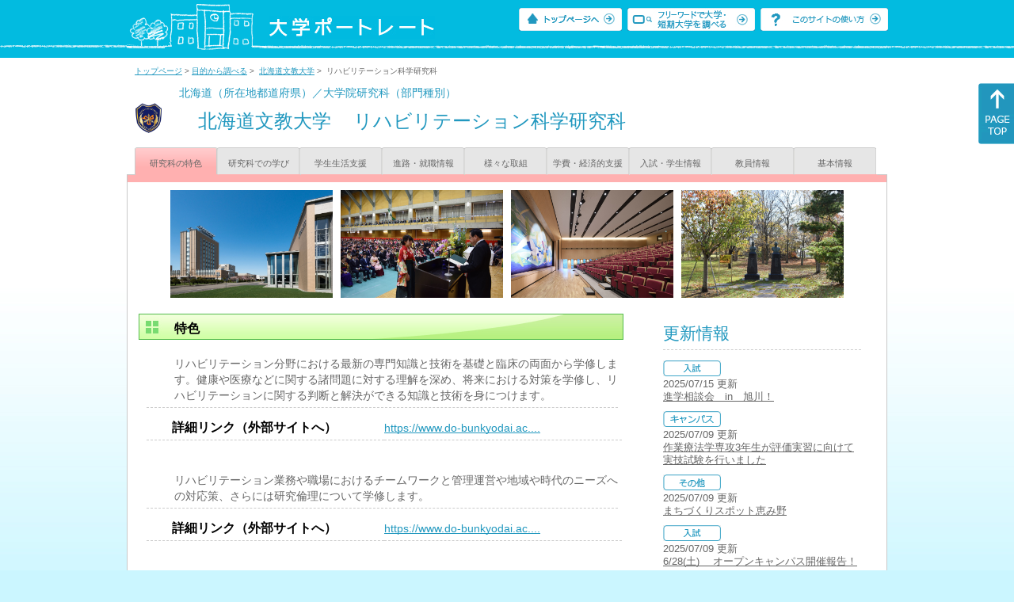

--- FILE ---
content_type: text/html
request_url: https://up-j.shigaku.go.jp/department/category01/00000000006701005.html
body_size: 24051
content:
<!DOCTYPE html PUBLIC "-//W3C//DTD XHTML 1.0 Transitional//EN" "http://www.w3.org/TR/xhtml1/DTD/xhtml1-transitional.dtd">
<html xmlns="http://www.w3.org/1999/xhtml" lang="ja" xml:lang="ja-JP">
  <head>
    <meta http-equiv="content-language" content="ja">
    <meta http-equiv="Content-Type" content="text/html; charset=EUC-JP" />

    <title>	北海道文教大学&nbsp;リハビリテーション科学研究科&nbsp;研究科の特色｜大学ポートレート</title>
    <meta name="Description" content="" />
    <meta name="viewport" content="width=device-width, initial-scale=1" />

    <meta name="Keywords" content="" />
    <meta http-equiv="content-script-type" content="text/javascript" />

    <script type="text/javascript" src="/components/js/jquery-3.7.0.min.js"></script>
    <script type="text/javascript" src="/components/js/scroll.js"></script>

    <link rel="stylesheet" type="text/css" media="all" href="/components/css_sp/_style.css" />
          <link rel="stylesheet" type="text/css" media="all" href="/components/css_sp/_style04x.css" />
        <link rel="stylesheet" type="text/css" media="all" href="/components/css_sp/_style02.css" />
    <link rel="stylesheet" type="text/css" media="all" href="/components/css_sp/_style03.css" />
    <link rel="stylesheet" type="text/css" media="all" href="/components/css_sp/_style05.css" />
    <link rel="stylesheet" type="text/css" media="all" href="/components/css_sp/botei.css" />
    <link rel="stylesheet" type="text/css" media="print" href="/components/css_sp/_style_pr.css" />
    <link rel="stylesheet" type="text/css" media="all" href="/components/css_sp/_style_sp.css" />
    <!--画像スライド-->
    <script type="text/javascript" src="/components/js/jquery.jcarousel.min.js"></script>
    <script type="text/javascript" src="/components/js/mycarousel.js"></script>
    <link rel="stylesheet" type="text/css" href="/components/js/slick.css"/>
    <!--画像スライド-->
    <!--画像ポップアップ-->
    <script type="text/javascript" src="/components/js/lightbox.js"></script>
    <link rel="stylesheet" type="text/css" href="/components/js/lightbox.css" />
    <!--画像ポップアップ-->
    <!--コンテンツオープン-->
    <script type="text/javascript" src="/components/js/open.js"></script>
    <script type="text/javascript" src="/components/js/sp_slide.js"></script>
    <!--コンテンツオープン-->
    <!--サイド動的バナー-->
    <script type="text/javascript" src="/components/js/wrapscroll.js"></script>
    <script type="text/javascript" src="/components/js/margin_top_web.js"></script>
    <!--サイド動的バナー-->
    <!-- ツールチップ開閉 -->
    <script type="text/javascript" src="/components/js/jquery.tooltip.js"></script>
    <script type="text/javascript" src="/components/js/jquery.tooltip_close.js"></script>
    <link rel="stylesheet" type="text/css" href="/components/css_sp/tooltip.css" />
    <!-- ツールチップ開閉 -->
    <!-- モバイル用ヘッダーメニュー -->
    <script type="text/javascript" src="/components/js/sp_nav.js"></script>
    <script type="text/javascript" src="/components/js/close.js"></script>
    <!-- モバイル用ヘッダーメニュー -->
    <!-- Google tag (gtag.js) -->
    <script async src="https://www.googletagmanager.com/gtag/js?id=G-MRBBDQG5LX"></script>
    <script type="text/javascript" src="/components/js/tracking-act.js"></script>
    <!-- Google tag (gtag.js) -->
  </head>

  <body id="univ_style">
    <span itemscope itemtype="http://schema.org/Webpage">
<!--preview_common_header_start-->
<div id="head01">
	<div id="head01_960">
		<div id="head01_style">
			<h1 id="head02"><a href="/"><img src="/components/img/logo_head.jpg" alt="大学ポートレート" /></a></h1>
			<div id="head03" class="sp_none">
				<div class="head04"><a href="/"><img src="/components/img/btn_head01.jpg" alt="トップページへ" /></a></div>
				<div class="head05"><a href="/IndexWords"><img src="/components/img/btn_head02.jpg" alt="フリーワード検索" /></a></div>
				<div class="head06"><a href="https://www.shigaku.go.jp/p_usage_about.htm">
				<img src="/components/img/btn_head03.jpg" alt="このサイトの使い方" /></a></div>
				<div class="clear"></div>
				</div>
			<div class="clear"></div>
		</div>
	</div>

	<dl id="acMenu02" class="pc_none">
		<dt></dt>
		<dd>
			<ul>
				<li><a href="/">トップページ</a></li>
				<li><a href="https://www.shigaku.go.jp/p_ps_about.htm">私立大学・短期大学について</a></li>
				<li><a href="https://www.shigaku.go.jp/p_dic_a.htm">用語辞典</a></li>
				<li><a href="https://www.shigaku.go.jp/p_usage_about.htm">このサイトの使い方</a></li>
				<li><a href="/IndexPurpose">目的から大学・短期大学を調べる</a></li>
				<li><a href="/IndexWords">フリーワードで大学・短期大学を調べる</a></li>
									<li><a href="../category09/00000000006701005.html#03" onclick="close_menu2()">ニュース新着情報</a></li>
											<li><a href="/school/category08/00000000006701000.html#03">設置学部等一覧</a></li>
												</ul>
		</dd>
	</dl>
</div>

<!--preview_common_header_end-->
<div id="style">
		<!--preview_gakubu_header_start-->
	<div class="pan_navi"><span itemprop="breadcrumb"><a href="/">トップページ</a>&nbsp;&gt;&nbsp;<a href="/IndexPurpose">目的から調べる</a>&nbsp;&gt;&nbsp;
		<a href="/school/category01/00000000006701000.html">北海道文教大学</a>&nbsp;&gt;&nbsp;
		リハビリテーション科学研究科
	</span></div>

<span itemprop="mainContentOfPage" itemscope itemtype="http://schema.org/WebPageElement">
	<span class="univ_name004 sp_none">北海道（所在地都道府県）／大学院研究科（部門種別）</span>
<span itemscope id="GAKUBU_NAME_LOGO">
	<div class="univ_name001">
		<div class="univ_name002">
							<img src="/photo/00000000006701005/0_20220714153431.png" alt="" title="" itemprop="logo"/>
					</div>
		<h2 class="univ_name003">
			<span class="indent_sp">
				<span itemprop="brand" itemscope itemtype="http://schema.org/CollegeOrUniversity">
					<span itemprop="name">
										<span class="botei_middle pc_none">
					<a href="/school/category01/00000000006701000.html">北海道文教大学</a>
					</span>
					<span class="botei_middle sp_none">
					北海道文教大学
					</span>
					</span>
					<span class="sp_none">&nbsp;&nbsp;</span><br class="pc_none"/>
					<span itemprop="name">
										<span class="botei_middle">リハビリテーション科学研究科</span>
					</span>
				</span>
			</span>
		</h2>
		<div class="clear"></div>
	</div>
</span>
	<div class="univ_menu_b01">
	<span itemprop="about" itemscope itemtype="http://schema.org/Thing">
		<div class="univ_tab02_on"><a href="../category01/00000000006701005.html"><span itemprop="name">研究科の特色</span></a></div>
		<div class="univ_tab02"><a href="../category02/00000000006701005.html">研究科での学び</a></div>
		<div class="univ_tab02"><a href="../category03/00000000006701005.html">学生生活支援</a></div>
		<div class="univ_tab02"><a href="../category04/00000000006701005.html">進路・就職情報</a></div>
		<div class="univ_tab02"><a href="../category05/00000000006701005.html">様々な取組</a></div>
		<div class="univ_tab02"><a href="../category06/00000000006701005.html">学費・経済的支援</a></div>
		<div class="univ_tab02"><a href="../category07/00000000006701005.html">入試・学生情報</a></div>
		<div class="univ_tab02"><a href="../category08/00000000006701005.html">教員情報</a></div>
		<div class="univ_tab02"><a href="../category09/00000000006701005.html">基本情報</a></div>
		<div class="clear"></div>
	</span>
	</div>
	<span itemprop="author" itemscope itemtype="http://schema.org/CollegeOrUniversity" itemref="GAKUBU_NAME_LOGO">
<!--preview_gakubu_header_end-->	<div class="univ_style001">
		<!--preview_common_photo_start-->
	<div class="univ_image001 pc_none">
		<div class="center">
							<div class="sub_image01"><a href="/photo/00000000006701005/1_20210727115208.jpg" rel="lightbox"><img src="/photo/00000000006701005/1_20210727115208.jpg" alt="" title=""/></a></div>
							<div class="sub_image01"><a href="/photo/00000000006701005/2_20210727115208.JPG" rel="lightbox"><img src="/photo/00000000006701005/2_20210727115208.JPG" alt="" title=""/></a></div>
							<div class="sub_image01"><a href="/photo/00000000006701005/3_20210727115208.jpg" rel="lightbox"><img src="/photo/00000000006701005/3_20210727115208.jpg" alt="" title=""/></a></div>
							<div class="sub_image01"><a href="/photo/00000000006701005/4_20210727115208.JPG" rel="lightbox"><img src="/photo/00000000006701005/4_20210727115208.JPG" alt="" title=""/></a></div>
					</div>
	</div>
	<div class="jcarousel_container sp_none">
		<div class="univ_image001 jcarousel">
			<ul>
									<li><a href="/photo/00000000006701005/1_20210727115208.jpg" rel="lightbox"><img src="/photo/00000000006701005/1_20210727115208.jpg" alt="" title=""/></a></li>
									<li><a href="/photo/00000000006701005/2_20210727115208.JPG" rel="lightbox"><img src="/photo/00000000006701005/2_20210727115208.JPG" alt="" title=""/></a></li>
									<li><a href="/photo/00000000006701005/3_20210727115208.jpg" rel="lightbox"><img src="/photo/00000000006701005/3_20210727115208.jpg" alt="" title=""/></a></li>
									<li><a href="/photo/00000000006701005/4_20210727115208.JPG" rel="lightbox"><img src="/photo/00000000006701005/4_20210727115208.JPG" alt="" title=""/></a></li>
							</ul>
		</div>
			</div>
<!--preview_common_photo_end-->								
		
		<div class="univ_left01">
								<h3 class="ugakubu_title04g" id="01">特色</h3>
			<dl class="acMenu04">
											<dd>
								<div class="univ_content12">
					<div class="univ_content09">リハビリテーション分野における最新の専門知識と技術を基礎と臨床の両面から学修します。健康や医療などに関する諸問題に対する理解を深め、将来における対策を学修し、リハビリテーションに関する判断と解決ができる知識と技術を身につけます。</div>
					<div class="clear"></div>
				</div>
												<div class="univ_content12">
					<div class="univ_content13l"><span class="indent_sp02">詳細リンク（外部サイトへ）</span></div>
					<div class="univ_content14r"><a href="https://www.do-bunkyodai.ac.jp/outline/policy/graduate_rihabiri" target="_blank">https://www.do-bunkyodai.ac....</a></div>
					<div class="clear20"></div>
				</div>
																</dd>
											<dd>
								<div class="univ_content12">
					<div class="univ_content09">リハビリテーション業務や職場におけるチームワークと管理運営や地域や時代のニーズへの対応策、さらには研究倫理について学修します。</div>
					<div class="clear"></div>
				</div>
												<div class="univ_content12">
					<div class="univ_content13l"><span class="indent_sp02">詳細リンク（外部サイトへ）</span></div>
					<div class="univ_content14r"><a href="https://www.do-bunkyodai.ac.jp/outline/policy/graduate_rihabiri" target="_blank">https://www.do-bunkyodai.ac....</a></div>
					<div class="clear20"></div>
				</div>
																</dd>
											<dd>
								<div class="univ_content12">
					<div class="univ_content09">リハビリテーション科学の基礎となる身体の生理学的現象、科学的根拠に基づく疾病・障害の治療法、介護予防や介護の軽減、健康増進について教育と研究を展開します。</div>
					<div class="clear"></div>
				</div>
												<div class="univ_content12">
					<div class="univ_content13l"><span class="indent_sp02">詳細リンク（外部サイトへ）</span></div>
					<div class="univ_content14r"><a href="https://www.do-bunkyodai.ac.jp/outline/policy/graduate_rihabiri" target="_blank">https://www.do-bunkyodai.ac....</a></div>
					<div class="clear20"></div>
				</div>
																</dd>
						</dl>
										<h3 class="ugakubu_title04g" id="02">本研究科の目的</h3>
			
			<dl class="acMenu04">
							<div class="univ_content_area01">
					<dt><div class="univ_content11_new">目的 </div></dt>
					<dd>
										<div class="univ_content12">	
						<div class="clear"></div>
						<div class="univ_content09">長寿で豊かな未来社会を拓くため、リハビリテーション関連領域において障害の予防や障害のある人の社会参加及び地域生活を支援するため、高い専門性と優れた実践力を持った高度専門職業人を養成します。</div>
					</div>
															<div class="univ_content12">
						<div class="univ_content13l"><span class="indent_sp02">詳細リンク（外部サイトへ）</span></div>
						<div class="univ_content14r"><a href="https://www.do-bunkyodai.ac.jp/campuslife/pdf/handbook_graduate.pdf" target="_blank">https://www.do-bunkyodai.ac....</a></div>
						<div class="clear"></div>
					</div>
										</dd>
				</div>
										<div class="univ_content_area01">
					<dt><div class="univ_content11_new">設置専攻の目的 </div></dt>
					<dd>
											<div class="univ_content12">
							<div class="univ_content13gx">
								<span class="indent_sp02">
																		リハビリテーション科学専攻
								</span>
							</div>
														<div class="univ_content09">医療や介護におけるリハビリテーションサービスの需要に対する治療の費用対効果や科学的な根拠に基づいた治療法、メンタルヘルスなど学際的連携を図りながら研究し、チーム医療が進む中でその専門性を発揮できる指導的立場の人材や、社会変革に伴うリハビリテーションサービスを行うための柔軟な思考力や実践力を持った高度専門職業人を養成します。</div>
													</div>
												<div class="univ_content12">
							<div class="univ_content13l"><span class="indent_sp02">詳細リンク（外部サイトへ）</span></div>
							<div class="univ_content14r"><a href="https://www.do-bunkyodai.ac.jp/campuslife/pdf/handbook_graduate.pdf" target="_blank">https://www.do-bunkyodai.ac....</a></div>
							<div class="clear"></div>
						</div>
												<div class="clear20"></div>										</dd>
				</div>
						</dl>

		
			
				<dl class="acMenu04">
				<div class="univ_content_area01">
					<dt><div class="univ_content11_new">3つの方針</div>
					<div class="clear"></div></dt>
					<dd>
											<div class="univ_content12">
							<div class="univ_content13x"><span class="indent_sp">●ディプロマポリシー</span></div>
							<div class="clear"></div>		
						</div>
						<div class="clear"></div>
													<div class="univ_content12">
								<div class="univ_content09">リハビリテーション科学研究科のディプロマポリシーにつきましては本学HPをご参照ください。</div>			
							</div>
																			<div class="univ_content12">
								<div class="univ_content13l"><span class="indent_sp02">詳細リンク（外部サイトへ）</span></div>
								<div class="univ_content14r"><a href="https://www.do-bunkyodai.ac.jp/outline/policy/graduate_rihabiri" target="_blank">https://www.do-bunkyodai.ac....</a></div>
								<div class="clear"></div>
							</div>
																		<div class="clear10"></div>
																						<div class="univ_content12">
							<div class="univ_content13x"><span class="indent_sp">●カリキュラムポリシー</span></div>
						</div>
						<div class="clear"></div>
													<div class="univ_content12">
								<div class="univ_content09">リハビリテーション科学研究科のカリキュラムポリシーにつきましては本学HPをご参照ください。</div>			
							</div>
																			<div class="univ_content12">
								<div class="univ_content13l"><span class="indent_sp02">詳細リンク（外部サイトへ）</span></div>
								<div class="univ_content14r"><a href="https://www.do-bunkyodai.ac.jp/outline/policy/graduate_rihabiri" target="_blank">https://www.do-bunkyodai.ac....</a></div>
								<div class="clear"></div>
							</div>
																			<div class="clear10"></div>
																						<div class="univ_content12">
							<div class="univ_content13x"><span class="indent_sp">●アドミッションポリシー</span></div>
						</div>
						<div class="clear"></div>
													<div class="univ_content12">
								<div class="univ_content09">リハビリテーション科学研究科のアドミッションポリシーにつきましては本学HPをご参照ください。</div>			
							</div>
																			<div class="univ_content12">
								<div class="univ_content13l"><span class="indent_sp02">詳細リンク（外部サイトへ）</span></div>
								<div class="univ_content14r"><a href="https://www.do-bunkyodai.ac.jp/outline/policy/graduate_rihabiri" target="_blank">https://www.do-bunkyodai.ac....</a></div>
								<div class="clear"></div>
							</div>
																</dd>
				</div>
				</dl>
							</div>

		<div class="univ_right01 sp_none">
			<div class="univ_right02">

				<!--preview_side_news_start-->
	<div class="univ_right03">
		<div class="univ_right04">更新情報</div>
		<div class="univ_right05">
					<div class="univ_right06">
			<img src="/components/img/icon_side01.gif" alt="入試" />
						</div>
			<div class="univ_right07">2025/07/15&nbsp;更新<br />
									<a href="/school/category08/00000000006701000.html#04">進学相談会　in　旭川！</a>
												</div>	
					<div class="univ_right06">
			<img src="/components/img/icon_side02.gif" alt="キャンパス" />
						</div>
			<div class="univ_right07">2025/07/09&nbsp;更新<br />
									<a href="/school/category08/00000000006701000.html#04">作業療法学専攻3年生が評価実習に向けて実技試験を行いました</a>
												</div>	
					<div class="univ_right06">
			<img src="/components/img/icon_side03.gif" alt="その他" />
						</div>
			<div class="univ_right07">2025/07/09&nbsp;更新<br />
									<a href="/school/category08/00000000006701000.html#04">まちづくりスポット恵み野</a>
												</div>	
					<div class="univ_right06">
			<img src="/components/img/icon_side01.gif" alt="入試" />
						</div>
			<div class="univ_right07">2025/07/09&nbsp;更新<br />
									<a href="/school/category08/00000000006701000.html#04">6/28(土) 　オープンキャンパス開催報告！</a>
												</div>	
					<div class="univ_right06">
			<img src="/components/img/icon_side03.gif" alt="その他" />
						</div>
			<div class="univ_right07">2025/07/02&nbsp;更新<br />
									<a href="/school/category08/00000000006701000.html#04">医療保健科学部進学相談会開催！！</a>
												</div>	
					<div class="univ_right06">
			<img src="/components/img/icon_side02.gif" alt="キャンパス" />
						</div>
			<div class="univ_right07">2025/07/02&nbsp;更新<br />
									<a href="/school/category08/00000000006701000.html#04">遼寧石油化工大学の郭学長一行の来学</a>
												</div>	
					<div class="univ_right06">
			<img src="/components/img/icon_side03.gif" alt="その他" />
						</div>
			<div class="univ_right07">2025/06/30&nbsp;更新<br />
									<a href="/school/category08/00000000006701000.html#04">紺野美沙子さん講演会に国際教養学科の学生ボランティアが参加</a>
												</div>	
					<div class="univ_right06">
			<img src="/components/img/icon_side03.gif" alt="その他" />
						</div>
			<div class="univ_right07">2025/06/30&nbsp;更新<br />
									<a href="/school/category08/00000000006701000.html#04">文教ペンギンルームイベント「ペンギン広場①」を開催しました</a>
												</div>	
					<div class="univ_right06">
			<img src="/components/img/icon_side01.gif" alt="入試" />
						</div>
			<div class="univ_right07">2025/06/30&nbsp;更新<br />
									<a href="/school/category08/00000000006701000.html#04">6月28日（土）オープンキャンパスを実施しました！！</a>
												</div>	
					<div class="univ_right06">
			<img src="/components/img/icon_side03.gif" alt="その他" />
						</div>
			<div class="univ_right07">2025/06/30&nbsp;更新<br />
									<a href="/school/category08/00000000006701000.html#04">7月13日（日）健康栄養学科の進学相談会を開催します！</a>
												</div>	
					<div class="univ_right06">
			<img src="/components/img/icon_side03.gif" alt="その他" />
						</div>
			<div class="univ_right07">2025/06/20&nbsp;更新<br />
									<a href="/department/category09/00000000006701005.html#03">世界理学療法学会に本学から2名の教授が登壇</a>
												</div>	
					<div class="univ_right06">
			<img src="/components/img/icon_side03.gif" alt="その他" />
						</div>
			<div class="univ_right07">2025/06/20&nbsp;更新<br />
									<a href="/department/category09/00000000006701005.html#03">2024年度、5名の大学院生が修士課程を無事に修了されました。</a>
												</div>	
				</div>	
	</div>
<!--preview_side_news_end-->
<!--preview_side_link_start-->

				<div class="univ_right03">
					<div class="univ_right04">研究科の特色目次</div>
					<div class="univ_right05">
						<ul class="univ_right08">
							<li><a href="#01">特色</a></li>							<li><a href="#02">本研究科の目的</a></li>						</ul>
					</div>	
				</div>

<!--preview_side_link_end-->
				<!--preview_side_gakubu_start-->
								<div class="univ_right03">
					<div class="univ_right04">学部・学科情報</div>
					<div class="univ_right05">
											<span itemprop="brand" itemscope itemtype="http://schema.org/CollegeOrUniversity">
											<ul class="univ_right08">
												<span itemprop="department" itemscope itemtype="http://schema.org/CollegeOrUniversity">
							<li>
															<span itemprop="name" class="">
									<a href="/department/category01/00000000006701003.html">人間科学部</a>
								</span>
														</li>
						</span>
												<span itemprop="department" itemscope itemtype="http://schema.org/CollegeOrUniversity">
							<li>
															<span itemprop="name" class="">
									<a href="/department/category01/00000000006701007.html">国際学部</a>
								</span>
														</li>
						</span>
												<span itemprop="department" itemscope itemtype="http://schema.org/CollegeOrUniversity">
							<li>
															<span itemprop="name" class="">
									<a href="/department/category01/00000000006701008.html">医療保健科学部</a>
								</span>
														</li>
						</span>
												<span itemprop="department" itemscope itemtype="http://schema.org/CollegeOrUniversity">
							<li>
															<span itemprop="name" class="">
									<a href="/department/category01/00000000006701002.html">グローバルコミュニケーション研究科</a>
								</span>
														</li>
						</span>
												<span itemprop="department" itemscope itemtype="http://schema.org/CollegeOrUniversity">
							<li>
															<span itemprop="name" class="">
									<a href="/department/category01/00000000006701004.html">健康栄養科学研究科</a>
								</span>
														</li>
						</span>
												<span itemprop="department" itemscope itemtype="http://schema.org/CollegeOrUniversity">
							<li>
															<span itemprop="name" class="">
									<a href="/department/category01/00000000006701005.html">リハビリテーション科学研究科</a>
								</span>
														</li>
						</span>
												<span itemprop="department" itemscope itemtype="http://schema.org/CollegeOrUniversity">
							<li>
															<span itemprop="name" class="">
									<a href="/department/category01/00000000006701006.html">こども発達学研究科</a>
								</span>
														</li>
						</span>
												</ul>
											</span>
										</div>
				</div>
				<!--preview_side_gakubu_end-->
			</div>
		</div>
		<div class="clear"></div>

	</div>
<!--preview_common_footer_start-->
					</span>
				</span>
			</div>
			<div id="footer01" class="sp_none">
				<div id="footer01_960">
					<div id="footer02">●<a href="/">トップページ</a>&nbsp;●<a href="https://www.shigaku.go.jp/p_ps_about.htm">私立大学・短期大学について</a>&nbsp;●<a href="https://www.shigaku.go.jp/p_dic_a.htm">用語辞典</a>&nbsp;●<a href="https://www.shigaku.go.jp/p_usage_about.htm">サイトの利用方法</a>&nbsp;●<a href="/IndexPurpose">目的から大学・短期大学を調べる</a>&nbsp;●<a href="/IndexWords">フリーワードで大学・短期大学を調べる</a></div>
					<div id="footer04">
						<div class="footer06"><a href="https://portraits.niad.ac.jp/"><img src="/components/img/footer_banner02.jpg" alt="国公私立共通検索のページへ" /></a></div>
						<div class="clear"></div>
					</div>
				</div>
			</div>
			<div id="footer03">
				<div id="footer03_inner">
					<div id="footer03_cright">&copy;&nbsp;2014 日本私立学校振興・共済事業団</div>
				</div>
			</div>

			<div id="move_right" class="sp_none">
				<a href="#head01"><img src="/components/img/bt_gotop.gif" /></a>
			</div>
		</span>
		<script type="text/javascript" src="/components/js/slick.js"></script>
		<script type="text/javascript" src="/components/js/slid_image.js"></script>
	</body>
</html>
<!--preview_common_footer_end-->